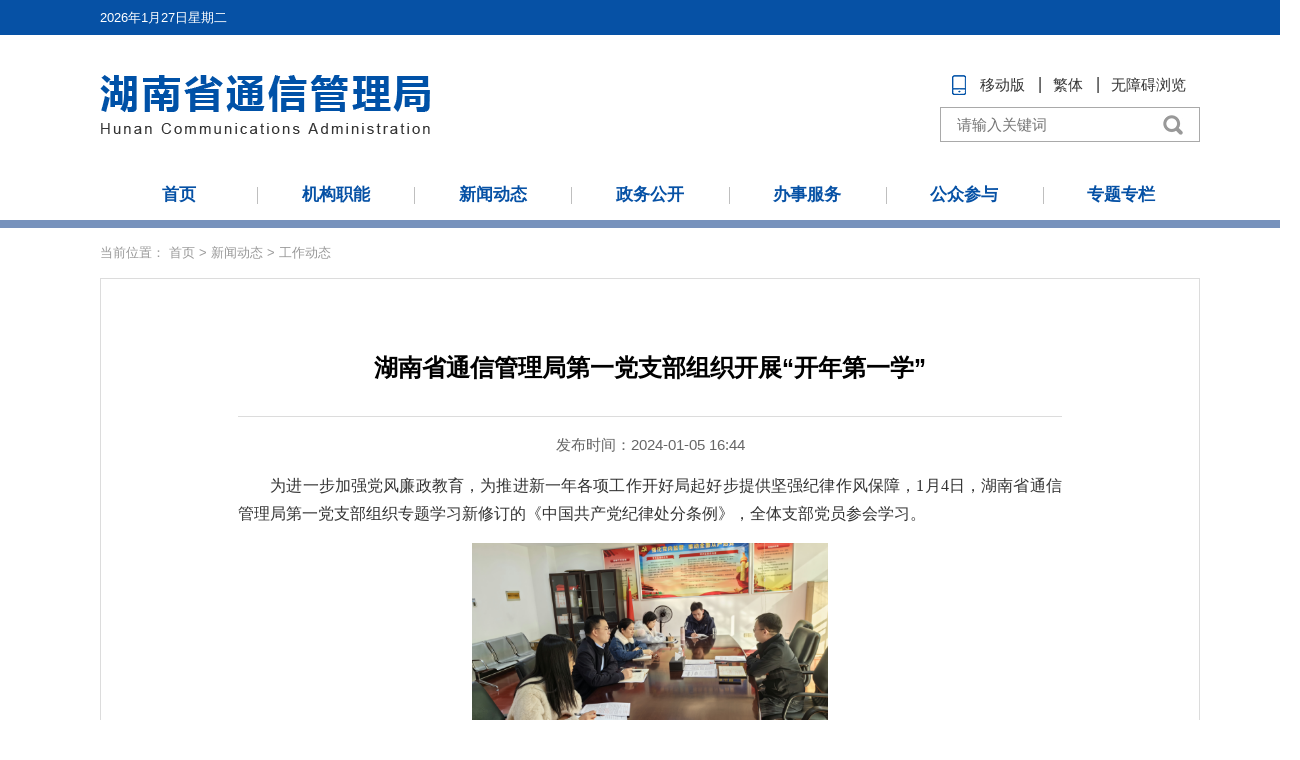

--- FILE ---
content_type: text/html; charset=utf-8
request_url: https://hunca.miit.gov.cn/xwdt/gzdt/art/2024/art_93fe11337b084f9f83326f31e884c28a.html
body_size: 2482
content:
<!DOCTYPE html>
<html>
<head>
<meta charset="utf-8">
<meta http-equiv="X-UA-Compatible" content="IE=edge,chrome=1" />

<META HTTP-EQUIV="pragma" CONTENT="no-cache">
<META HTTP-EQUIV="Cache-Control" CONTENT="no-store, must-revalidate">
<meta name="viewport" content="width=device-width, initial-scale=1, maximum-scale=1">
<meta content="yes" name="apple-mobile-web-app-capable" />
<meta content="yes" name="apple-touch-fullscreen" />
<meta content="telephone=no" name="format-detection" />
<meta content="email=no" name="format-detection" />
<meta content="black" name="apple-mobile-web-app-status-bar-style">
<META HTTP-EQUIV="pragma" CONTENT="no-cache">
<META HTTP-EQUIV="Cache-Control" CONTENT="no-store, must-revalidate">
</META></META></meta></meta></META></META></meta><script src="/cms_files/default/script/jslib/jquery.js"></script>
 <script src="/cms_files/default/script/jslib/jquery.cookie.js"></script>
 <script src="/cms_files/default/script/layui/layui.all.js"></script>
 <script src="/cms_files/default/script/layui/layer/layer.js"></script>
 <script src="/script/webglobal.js"></script>
 <script src="/plugins/libs/require.js"></script>
 <script src="/plugins/libs/load.js"></script>
 <script src="/script/webgray.js"></script>
 <link rel="stylesheet" href="/cms_files/default/css/article.css" />
<link rel="stylesheet" href="/cms_files/default/css/iconfont.css" />
<link rel="stylesheet" href="/cms_files/default/script/layui/css/layui.css" />
<title>湖南省通信管理局第一党支部组织开展“开年第一学”</title>
<meta name="SiteName" content="湖南省通信管理局">
<meta name="SiteDomain" content="hunca.miit.gov.cn">
<meta name="ColumnName" content="工作动态">
<meta name="ArticleTitle" content="湖南省通信管理局第一党支部组织开展“开年第一学”">
<meta name="PubDate" content="2024-01-05 16:44">
<meta name="ContentSource" content="">
<meta name="Keywords" content="工作,纪律,学习,新,廉政">
<meta name="Author" content="">
<meta name="Description" content="为进一步加强党风廉政教育，为推进新一年各项工作开好局起好步提供坚强纪律作风保障，1月4日，湖南省通信管理局第一党支部组织专题学习新修订的《中国共产党纪律处分条例》，全体支部党员参会学习。">
<meta name="Url" content="/xwdt/gzdt/art/2024/art_93fe11337b084f9f83326f31e884c28a.html">
<meta name="SiteIDCode" content="bm07180001">
<meta name="MakeTime" content="2024-01-05 16:47:56">

<meta id="pagetype" content="1">
</meta></meta></meta></meta></meta></meta></meta></meta></meta></meta></meta></meta></meta></head>
<body>
<script src="/cms_files/webhunca/tplobject/huncatx/66f05d56a23447c0892dc35a85a81879/images/flexible_css.js"></script>
<link href="/cms_files/webhunca/tplobject/huncatx/66f05d56a23447c0892dc35a85a81879/images/article.css" type="text/css" rel="stylesheet">
<script src="/cms_files/webhunca/tplobject/huncatx/66f05d56a23447c0892dc35a85a81879/images/flexible.js"></script>
<script src="/cms_files/webhunca/tplobject/huncatx/66f05d56a23447c0892dc35a85a81879/images/big5.js"></script>
<script src="/cms_files/filemanager/script/20205/8b52272e96e44a26bb70934328ea8834.js"></script><div class="location">
<table cellspacing="0" cellpadding="0" border="0">			<tr>
				<td>当前位置：
								<a href="/index.html">湖南省通信管理局</a> > 
								<a href="/xwdt/index.html">新闻动态</a> > 
								<a href="/xwdt/gzdt/index.html">工作动态</a>
				</td>
			</tr>
		</table>
</div>

<div class="main">
   <div id="article" class="article">
	<!--标题引题及副标题-->
	<div class="article_hd">
		<h2></h2>
		<h1>湖南省通信管理局第一党支部组织开展“开年第一学”</h1>
		<h2></h2>
	</div>

	<!--时间来源字体大小及分享-->
	<div class="article_td">
		<div class="article_td_l">
			<span>发布时间：2024-01-05 16:44</span>
			<span style="display:none">来源：<font class="wzy_source"></font></span>
		</div>
	</div>

	<!--文章正文-->
	<div class="article_bd">
		<div class="pages_content">
			<p style="font-size: 14px; text-indent: 2em;"><span style="font-family:仿宋;font-size:21px;">为进一步加强党风廉政教育，为推进</span><span style="font-family:仿宋;font-size:21px;">新一年各项工作开好局起好步</span><span style="font-family:仿宋;font-size:21px;">提供坚强纪律作风保障，</span><span style="font-family:仿宋;font-size:21px;">1月4日，</span><span style="font-family:仿宋;font-size:21px;">湖南省</span><span style="font-family:仿宋;font-size:21px;">通信管理局第</span><span style="font-family:仿宋;font-size:21px;">一</span><span style="font-family:仿宋;font-size:21px;">党支部</span><span style="font-family:仿宋;font-size:21px;">组织专题学习新修订的《中国共产党纪律处分条例》</span><span style="font-family:仿宋;font-size:21px;">，全体</span><span style="font-family:仿宋;font-size:21px;">支部党员</span><span style="font-family:仿宋;font-size:21px;">参会学习。</span></p><p style="text-align: center;"><img src="/cms_files/filemanager/315809554/picture/202312/5ffe2f6a67df4c6aae491dd2b66f9568.png" title="" alt="" width="355" height="238" style="width: 355.305px; height: 238px;" /></p><p style="font-size: 14px; text-indent: 2em;"><span style="font-family:仿宋;font-size:21px;"><span style="font-family:仿宋">大家一致表示，将以高度的政治自觉，深刻认识修订《中国共产党纪律处分条例》的重要意义和丰富内涵，进一步提高</span><span style="font-family:仿宋">“三服务”工作水平，强化对资产配置、公车管理、招投标等重点工作的廉政风险防范，合力营造风清气正、干事创业的良好氛围，助力深化清廉机关建设。</span></span></p><p><br /></p>
		</div>
	</div>

	<div id="ewmzs"></div>

	<div class="article_fd">
		<div class="article_fd_l">
			<!--分享及打印关闭-->
			<div id="shareSc"></div>
			<!--分享代码结束-->
		</div>
		<div class="article_fd_r">
			<a href="javascript:window.scrollTo(0,0);">【返回顶部】</a>
			<a href="javascript:window.opener=null;window.open('','_self');window.close();">【关闭窗口】</a>
			<a href="javascript:window.print()">【打印本页】</a>
		</div>
	</div>
     </div>
</div>
            
<script src="/cms_files/filemanager/script/20205/c0466df415c14920a929415c7ba26bc1.js"></script>
<script src="/cms_files/webhunca/tplobject/huncatx/66f05d56a23447c0892dc35a85a81879/images/article.js"></script>
<script src="/cms_files/webhunca/tplobject/huncatx/66f05d56a23447c0892dc35a85a81879/images/sharesc.js"></script>
</link><script src="/cms_files/default/script/juba/jubascript.js?v=3.1.3-GXB"></script>
 </body>
</html>

--- FILE ---
content_type: text/html; charset=utf-8
request_url: https://wap.miit.gov.cn/jubac/sync/detailcollect.do
body_size: 5204
content:
var juba_domain={'domain':'hunca.miit.gov.cn','webid':'25'};vcdomain = 'https://ythxxfb.miit.gov.cn/jubac/sync/getUserInfo.do';
(function() {
    var vc_path = vcdomain;
    var D = top.document,
    L = D.location,
    R = D.referrer,
    W = window,
    E = encodeURIComponent;
    var iscookie = navigator.cookieEnabled ? "1": "0";
    var timestamp = Date.parse(new Date());
    var l_time = "0";
    var old_time = "0";
    var lastdays = "-1";
    var userAgent = navigator.userAgent;
    var VC = {
        client: {},
        getUser: function() {
            var userdata = getCookie("_jubacdata");
            if (userdata != null && userdata != "") {
                this.client.userdata = userdata
            }
        },
        getMeta: function() {
            var artid = "";
            var artid1 = document.getElementById("artid");
            if (artid1 != null) {
                artid = artid1.content
            }
            var colid = "";
            var colid1 = document.getElementById("colid");
            if (colid1 != null) {
                colid = colid1.content
            }
            var itemid = "";
            var themeid = "";
            var themename = "";
            var deptid = "";
            var itemname = "";
            var deptname = "";
            var itemname1 = document.getElementById("itemname");
            if (itemname1 != null) {
                itemname = itemname1.name;
                themename = itemname1.content
            }
            var deptname1 = document.getElementById("deptname");
            if (deptname1 != null) {
                deptname = deptname1.content
            }
            this.client.artid = artid;
            this.client.colid = colid;
            this.client.itemid = itemid;
            this.client.itemname = itemname;
            this.client.themeid = themeid;
            this.client.themename = themename;
            this.client.deptid = deptid;
            this.client.deptname = deptname
        },
        getRnd: function() {
            this.client.rnd = Math.round(Math.random() * 4000000000)
        },
        getCookid: function() {
            var uv = "";
            visitortype = "1";
            var date = new Date();
            var year = date.getFullYear();
            var month = date.getMonth() + 1;
            var strDate = date.getDate();
            if (month < 10) {
                month = "0" + month
            }
            if (strDate < 10) {
                strDate = "0" + strDate
            }
            var currentDate = "" + year + month + strDate;
            if (iscookie == 0) {
                uv = 0;
                visitortype = "2"
            } else {
                if (W.localStorage) {
                    uv = eval(localStorage.getItem("juba_cookid"));
                    if (uv == null) {
                        var rand1 = parseInt(Math.random() * 4000000000);
                        var rand2 = parseInt(Math.random() * 4000000000);
                        uv = eval(String(rand1) + String(rand2));
                        visitortype = "0";
                        localStorage.setItem("" + uv + currentDate, uv)
                    } else {
                        var todaycookie = localStorage.getItem("" + uv + currentDate);
                        if (todaycookie != null) {
                            visitortype = "0"
                        }
                        var lastt = localStorage.getItem("lasttime" + uv);
                        if (lastt == null) {
                            lastdays = 0
                        } else {
                            lastdays = eval(currentDate) - eval(lastt)
                        }
                    }
                    localStorage.setItem("lasttime" + uv, currentDate);
                    localStorage.setItem("juba_cookid", uv)
                }
            }
            this.client.cookid = uv;
            this.client.visitortype = visitortype;
            this.client.lastdays = lastdays
        },
        getSessionid: function() {
            var session = "";
            var sessiontype = "1";
            if (iscookie == 0) {
                session = 0;
                var sessiontype = "2"
            } else {
                if (W.sessionStorage) {
                    session = eval(sessionStorage.getItem("juba_sessionid"));
                    if (session == null) {
                        var rand1 = parseInt(Math.random() * 4000000000);
                        var rand2 = parseInt(Math.random() * 4000000000);
                        session = eval(String(rand1) + String(rand2));
                        sessiontype = "0"
                    } else {
                        old_time = eval(sessionStorage.getItem("timestamp"));
                        if (old_time != null) {
                            l_time = timestamp - old_time
                        }
                    }
                    sessionStorage.setItem("timestamp", timestamp);
                    sessionStorage.setItem("juba_sessionid", session)
                }
            }
            this.client.l_time = l_time / 1000;
            this.client.old_time = timestampToTime(old_time);
            this.client.sessionid = session;
            this.client.sessiontype = sessiontype
        },
        getUrl: function() {
            var visiturl = L.href ? E(L.href) : "";
            var jubacurl = D.getElementsByTagName("meta")["server"];
            if (jubacurl != null) {
                this.client.url = jubacurl.content
            } else {
                this.client.url = visiturl
            }
        },
        getTitle: function() {
            var title = D.title;
            title = encodeURI(title);
            var jubactitle = D.getElementsByTagName("meta")["ArticleTitle"];
            if (jubactitle != null) {
                title = jubactitle.content
            }
            this.client.title = title
        },
        getUrltype: function() {
            var urltype = typeof(juba_uuid) == "undefined" ? "": juba_uuid;
            if (urltype == null || urltype == "" || typeof(urltype) == "undefined") {
                var pagetypeid = D.getElementsByTagName("meta")["pagetype"];
                if (pagetypeid != null) {
                    urltype = pagetypeid.content == 3 ? 0 : pagetypeid.content
                } else {
                    urltype = geturltype()
                }
            }
            this.client.urltype = urltype
        },
        getPubdate: function(){
        	var pubdateid = D.getElementsByTagName("meta")["PubDate"];
        	if(pubdateid!=null){
        		pubdate = pubdateid.content;
        	}else{
        		pubdate = "";
        	}
        	this.client.pubdate = pubdate
        },
        getContentsource: function(){
        	var source = D.getElementsByTagName("meta")["ContentSource"];
        	if(source!=null){
        		contentsource = source.content
        	}else{
        		contentsource = "";
        	}
        	this.client.contentsource = contentsource
        },
        getHostname: function() {
            this.client.hostname = L.hostname
        },
        getRef: function() {
            this.client.ref = R ? E(R) : ""
        },
        getartcount: function() {
            var ispagecount = document.getElementById("artcount");
            if (ispagecount) {
                this.client.ispagecount = 1
            }
        },
        getBrowserType: function() {
            var isOpera = userAgent.indexOf("Opera") > -1;
            var isIE = userAgent.indexOf("compatible") > -1 && userAgent.indexOf("MSIE") > -1 && !isOpera;
            var isIE11 = userAgent.indexOf("rv") > -1 && !isOpera;
            var isEdge = userAgent.indexOf("Windows NT 6.1; Trident/7.0;") > -1 && !isIE;
            var isFF = userAgent.indexOf("Firefox") > -1;
            var isSafari = userAgent.indexOf("Safari") > -1 && userAgent.indexOf("Chrome") == -1;
            var isChrome = userAgent.indexOf("Chrome") > -1 && userAgent.indexOf("Safari") > -1;
            var isUC = userAgent.indexOf("UCBrowser") > -1;
            var isQQ = userAgent.indexOf("QQBrowser") > -1;
            if (isIE) {
                var reIE = new RegExp("MSIE (\\d+\\.\\d+);");
                reIE.test(userAgent);
                var fIEVersion = parseFloat(RegExp["$1"]);
                if (fIEVersion == 7) {
                    this.client.browser = "IE7"
                } else {
                    if (fIEVersion == 8) {
                        this.client.browser = "IE8"
                    } else {
                        if (fIEVersion == 9) {
                            this.client.browser = "IE9"
                        } else {
                            if (fIEVersion == 10) {
                                this.client.browser = "IE10"
                            } else {
                                this.client.browser = "IE7以下版本"
                            }
                        }
                    }
                }
            } else {
                if (isIE11) {
                    this.client.browser = "IE11"
                } else {
                    if (isSafari) {
                        this.client.browser = "Safari"
                    } else {
                        if (isChrome) {
                            this.client.browser = "Chrome"
                        } else {
                            if (isFF) {
                                this.client.browser = "Firefox"
                            } else {
                                if (isOpera) {
                                    this.client.browser = "Opera"
                                } else {
                                    if (isEdge) {
                                        this.client.browser = "Edge"
                                    } else {
                                        if (isUC) {
                                            this.client.browser = "UC浏览器"
                                        } else {
                                            if (isQQ) {
                                                this.client.browser = "QQ浏览器"
                                            } else {
                                                this.client.browser = "其它浏览器"
                                            }
                                        }
                                    }
                                }
                            }
                        }
                    }
                }
            }
        },
        getClientOs: function() {
            var name = "unknown";
            if (userAgent.indexOf("Android") != -1) {
                name = "Android"
            } else {
                if (userAgent.indexOf("iPhone") != -1) {
                    name = "iPhone"
                } else {
                    if (userAgent.indexOf("SymbianOS") != -1) {
                        name = "SymbianOS"
                    } else {
                        if (userAgent.indexOf("Windows Phone") != -1) {
                            name = "Windows Phone"
                        } else {
                            if (userAgent.indexOf("iPad") != -1) {
                                name = "iPad"
                            } else {
                                if (userAgent.indexOf("iPod") != -1) {
                                    name = "iPod"
                                }
                            }
                        }
                    }
                }
            }
            if (name != "unknown") {
                this.client.os = name;
                this.client.terminal = "app";
                return
            }
            if (userAgent.indexOf("Windows NT 10.0") != -1) {
                name = "Windows 10"
            } else {
                if (userAgent.indexOf("Windows NT 6.2") != -1) {
                    name = "Windows 8"
                } else {
                    if (userAgent.indexOf("Windows NT 6.1") != -1) {
                        name = "Windows 7"
                    } else {
                        if (userAgent.indexOf("Windows NT 6.0") != -1) {
                            name = "Windows Vista"
                        } else {
                            if (userAgent.indexOf("Windows NT 5.1") != -1) {
                                name = "Windows XP"
                            } else {
                                if (userAgent.indexOf("Windows NT 5.0") != -1) {
                                    name = "Windows 2000"
                                } else {
                                    if (userAgent.indexOf("Mac") != -1) {
                                        name = "Mac/iOS"
                                    } else {
                                        if (userAgent.indexOf("X11") != -1) {
                                            name = "UNIX"
                                        } else {
                                            if (userAgent.indexOf("Linux") != -1) {
                                                name = "Linux"
                                            }
                                        }
                                    }
                                }
                            }
                        }
                    }
                }
            }
            this.client.os = name;
            this.client.terminal = "pc"
        },
        getCookieEnabled: function() {
            this.client.cookie = navigator.cookieEnabled ? "1": "0"
        },
        getJavaEnabled: function() {
            this.client.java = navigator.javaEnabled ? "1": "0"
        },
        getResolution: function() {
            this.client.resolution = W.screen.width + "x" + W.screen.height
        },
        getColorDepth: function() {
            this.client.color = W.screen ? W.screen.colorDepth + "-bit": ""
        },
        getFlash: function() {
            if (navigator.plugins && typeof navigator.plugins["Shockwave Flash"] == "object") {
                var a = navigator.plugins["Shockwave Flash"].description;
                if (a && (!navigator.mimeTypes || !navigator.mimeTypes["application/x-shockwave-flash"] || navigator.mimeTypes["application/x-shockwave-flash"].enabledPlugin)) {
                    this.client.flash = a.replace(/^.*\s+(\S+)\s+\S+$/, "$1")
                }
            } else {
                if (W.ActiveXObject) {
                    try {
                        if (a = new ActiveXObject("ShockwaveFlash.ShockwaveFlash")) { (version = a.GetVariable("$version")) && (this.client.flash = version.replace(/^.*\s+(\d+),(\d+).*$/, "$1.$2"))
                        }
                    } catch(b) {}
                }
            }
        },
        getLanguage: function() {
            var a = navigator;
            this.client.lan = (a.systemLanguage ? a.systemLanguage: a.browserLanguage ? a.browserLanguage: a.language ? a.language: a.userLanguage ? a.userLanguage: "-").toLowerCase()
        },
        getEngine: function() {
            var r = R.toLowerCase();
            var aSites = new Array("google.", "baidu.", "soso.", "so.", "360.", "yahoo.", "youdao.", "sogou.", "gougou.", "bing.", "jike.", "taobao.", "soku.", "easou.", "uc.", "sm.", "chinaso.", "jrobot");
            var b = "";
            for (ji in aSites) {
                if (r.indexOf(aSites[ji]) > 0) {
                    b = aSites[ji];
                    if (b == "google.") {
                        b = "Google"
                    } else {
                        if (b == "baidu.") {
                            b = "百度"
                        } else {
                            if (b == "soso.") {
                                b = "搜搜"
                            } else {
                                if (b == "360." || b == "so.") {
                                    b = "360搜索"
                                } else {
                                    if (b == "yahoo.") {
                                        b = "雅虎"
                                    } else {
                                        if (b == "youdao.") {
                                            b = "有道"
                                        } else {
                                            if (b == "sogou.") {
                                                b = "搜狗"
                                            } else {
                                                if (b == "gougou.") {
                                                    b = "狗狗搜索"
                                                } else {
                                                    if (b == "bing.") {
                                                        b = "Bing"
                                                    } else {
                                                        if (b == "jike.") {
                                                            b = "即刻搜索"
                                                        } else {
                                                            if (b == "taobao.") {
                                                                b = "淘宝搜索"
                                                            } else {
                                                                if (b == "soku.") {
                                                                    b = "搜酷"
                                                                } else {
                                                                    if (b == "easou.") {
                                                                        b = "宜搜"
                                                                    } else {
                                                                        if (b == "uc.") {
                                                                            b = "UC搜索"
                                                                        } else {
                                                                            if (b == "sm.") {
                                                                                b = "神马搜索"
                                                                            } else {
                                                                                if (b == "chinaso.") {
                                                                                    b = "中国搜索"
                                                                                } else {
                                                                                    if (b == "jrobot") {
                                                                                        b = "jrobot"
                                                                                    }
                                                                                }
                                                                            }
                                                                        }
                                                                    }
                                                                }
                                                            }
                                                        }
                                                    }
                                                }
                                            }
                                        }
                                    }
                                }
                            }
                        }
                    }
                    this.client.engine = b;
                    return
                }
            }
            this.client.engine = b;
            return
        },
        getKeyword: function() {
            var dq = getDomainQuery(R);
            var q = "&q";
            eval("grep=/" + q + "=.*&/i;");
            str = dq[1].match(grep);
            if (str == null) {
                keyword = null
            } else {
                keyword = str.toString().split("=")[1].split("&")[0];
                keyword = decodeURIComponent(keyword)
            }
            this.client.keyword = keyword;
            return keyword
        },
        postData: function() {
            var param = [];
            for (var ji in this.client) {
                var h = E(this.client[ji]);
                if (h) {
                    param.push(ji + "=" + h)
                }
            }
            var head = D.getElementsByTagName("head")[0];
            var script = D.createElement("script");
            script.type = "text/javascript";
            script.src = vc_path + "?" + param.join("&") + "&num=" + Math.random() + "&callback=handleResponse";
            head.appendChild(script)
        },
        unique: function() {
            var time = (new Date()).getTime() + "-",
            j = 0;
            return function() {
                return time + (j++)
            }
        },
        sameDomaina: function(a, b) {
            b = eval(b);
            var webid = b["webid"];
            if (webid != null) {
                this.client.webid = webid;
                this.client.hostname = b["domain"];
                return true
            } else {
                return false
            }
        },
        init: function() {
            if (this.sameDomaina(L.host, juba_domain)) {
                this.getCookid();
                this.getSessionid();
                this.getUrl();
                this.getTitle();
                this.getUrltype();
                this.getPubdate();
                this.getContentsource();
                this.getMeta();
                this.getUser();
                this.getRef();
                this.getBrowserType();
                this.getClientOs();
                this.getCookieEnabled();
                this.getJavaEnabled();
                this.getResolution();
                this.getColorDepth();
                this.getFlash();
                this.getLanguage();
                this.getEngine();
                this.getKeyword();
                this.getartcount();
                this.postData()
            } else {
                console.log("----")
            }
        }
    };
    VC.init()
})();
function getDomainQuery(url) {
    var d = [];
    var st = url.indexOf("//", 1);
    var _domain = url.substring(st + 1, url.length);
    var et = _domain.indexOf("/", 1);
    d.push(_domain.substring(1, et));
    d.push(_domain.substring(et + 1, url.length));
    return d
}
function handleResponse(visitcount) {
    var art = document.getElementById("artcount");
    if (art != null) {
        art.innerHTML = visitcount
    }
}
function ajax_method(url, method) {
    var ajax = new XMLHttpRequest();
    ajax.open(method, url);
    ajax.send();
    ajax.onreadystatechange = function() {
        if (ajax.readyState == 4 && ajax.status == 200) {
            var art = document.getElementById("artcount");
            if (art == null) {
                return
            } else {
                art.innerHTML = ajax.responseText
            }
        }
    }
}
function ajax_detail(url, method) {
    var ajax = new XMLHttpRequest();
    ajax.open(method, url);
    ajax.send()
}
function timestampToTime(timestamp) {
    if (timestamp == null) {
        return ""
    }
    var date = new Date(timestamp);
    var Y = date.getFullYear() + "-";
    var M = (date.getMonth() + 1 < 10 ? "0" + (date.getMonth() + 1) : date.getMonth() + 1) + "-";
    var D = (date.getDate() < 10 ? "0" + date.getDate() : date.getDate()) + " ";
    var h = (date.getHours() < 10 ? "0" + date.getHours() : date.getHours()) + ":";
    var m = (date.getMinutes() < 10 ? "0" + date.getMinutes() : date.getMinutes()) + ":";
    var s = date.getSeconds() < 10 ? "0" + date.getSeconds() : date.getSeconds();
    return Y + M + D + h + m + s
}
function getCookie(name) {
    var strcookie = document.cookie;
    var arrcookie = strcookie.split("; ");
    for (var ji = 0; ji < arrcookie.length; ji++) {
        var arr = arrcookie[ji].split("=");
        if (arr[0] == name) {
            return arr[1]
        }
    }
    return ""
}
function geturltype() {
    var type = -1;
    var url = top.document.location.toString();
    url = url.split("/").slice(3)[0];
    if (url != null && url != "") {
        if (url == "art") {
            type = 1
        } else {
            if (url == "col") {
                type = 2
            } else {
                if (url == "index.html") {
                    type = 0
                }
            }
        }
    } else {
        type = 0
    }
    return type
};

--- FILE ---
content_type: text/css
request_url: https://hunca.miit.gov.cn/cms_files/webhunca/tplobject/huncatx/66f05d56a23447c0892dc35a85a81879/images/article.css
body_size: 1823
content:
@charset "utf-8";
/* CSS Document */
/*__________PC css样式__________*/
*{ margin:0; padding:0; list-style:none; text-decoration:none; outline:none; font-family:'Microsoft Yahei',"微软雅黑","宋体","Arial"; font-style:normal}
body a{text-decoration: none;}
html,body{ min-width:1300px; background:#FFFFFF !important}
.location{ width:1100px; height:58px; margin:0 auto; line-height:58px;}
.location a,.location table td{ font-size:13px; color:#999999}
.main{ width:1100px; margin:0 auto; border:#dcdcdc 1px solid; margin-bottom:40px; box-sizing:border-box}
.article{ padding:30px 12.5% 70px 12.5%;}
.article .article_hd{width:100%;padding:26px 0 15px 0;color:#000;}
.article .article_hd h2 {
    text-align: center;
    line-height: 1.5;
    font-size: 20px;
    font-weight: normal;
}
.article .article_hd h1 {
    text-align: center;
    line-height: 1.5;
    font-size: 25px;
    font-weight: normal;
}
.article .article_td {
    width: 100%;
    line-height: 1;
    font-size: 15px;
    color: #666;
    position: relative;
    border-top: 1px #dcdcdc solid;
    text-align: center;
    padding: 20px 0;
}
.article .article_td span {
    padding: 0 20px;
}
.article .article_bd {
    width: 100%;
    font-family: "SimSun";
    text-align: justify;
    font-size: 16px;
    line-height: 1.875;
}
.article .pages_content {
    padding-bottom: 40px;
}
.article .pages_content p {
    margin-bottom: 15px;
}
.article .article_fd {
    height: 45px;
    background: #f1f1f1;
    line-height: 45px;
    padding: 0 25px;
}
.article .article_fd_l {
    float: left;
}
.mainShareDiv_24 > span {
    float: left;
}
#gwdshare {
    position: relative;
    top: 11px;
    float: left;
}
.mainShareDiv_24 a {
    width: 24px;
    height: 24px;
    float: left;
    margin-left: 10px;
    display: inline-block;
    padding: 0 !important;
    background-image: url(share.png) !important;
    background-repeat: no-repeat !important;
}
.mainShareDiv_24 a.gwds_weixin {
    background-position: 0 -76px !important;
    margin-left: 5px;
}
.article .article_fd a {
    color: #333;
    float: left;
}
.mainShareDiv_24 a.gwds_tsina {
    background-position: 0 -38px !important;
}
.mainShareDiv_24 span.gwds_more {
    /* background-position: 0 0 !important; */
    background-position: 0 -114px !important;
    margin-left: 9px;
    background-image: url(share.png) !important;
    background-repeat: no-repeat !important;
    width: 24px;
    height: 24px;
    display: inline-block;
}
.article .article_fd_r {
    float: right;
    font-size: 15px;
}
.article .article_fd a {
    color: #333;
    float: left;
}

.article .pages_content p{ line-height:1.8 !important; margin-bottom:15px !important; margin-top:0 !important}

.article .article_hd h1 {
    text-align: center;
    line-height: 1.5;
    font-size: 24px;
    font-weight: bold;
    padding: 5px 0;
}
.article .article_hd h2 {
    text-align: center;
    line-height: 1.5;
    font-size: 20px;
    font-weight: normal;
    padding: 5px 0;
}

/*


#zoom p, #zoom span , #zoom div{
    font-family: "微软雅黑" !important;
    font-size: 16px !important;
    line-height: 22pt !important;
	color:#333333 !important;
}
#zoom p{    text-align: justify !important;
    text-justify: inter-ideograph !important;
}
 #zoom span{ display:block !important; text-align:center !important}
#zoom img {
    margin: 22.5pt auto !important;float: none !important;
    clear: both !important;
    display: block !important;
    max-width: 100% !important;
}

.main table td.title{ font-size:25px;}
.main table.timesource tr td{ font-size:15px; color:#666666}

.articlebtm{ background:#EFEFEF;}
.articlebtm a{ font-size:15px; color:#333333; line-height:40px;}

*/






/*本css为移动端css样式，基于flexble插件；换算比例为75px=1rem*/

@media screen and (max-width: 1024px) and (min-width: 769px){

.location,.main{ width:1000px}
}
@media screen and (max-width: 768px){
html,body{ min-width:auto ;overflow-x:hidden}
.location{ width:100%; height:1.2rem; box-sizing:border-box; padding:0 20px; line-height:1.2rem;}
.main{ width:100%;box-sizing:border-box; margin-bottom:30px; padding:0 20px 20px 20px; display:block; position:relative}
/*.main #zoom{ width:100%; margin:0 auto}
#zoom p, #zoom span , #zoom div{
    font-family: "微软雅黑" !important;
    font-size: 0.4rem !important;
    line-height: 0.8rem !important;
	color:#333333 !important;
}
#zoom p{    text-align: justify !important;
    text-justify: inter-ideograph !important;
}
 #zoom span{ display:block !important; text-align:center !important}
#zoom img {
    margin: 0.4rem auto !important;float: none !important;
    clear: both !important;
    display: block !important;
    max-width: 100% !important;
}
*/
.ewmzs{ display:none}
.article .article_hd{ padding:26px 0 15px 0}
.article{ padding:0}
.article .article_td span{ font-size:15px; line-height:1.5; display:block}
.article .pages_content p{ font-size:0.4rem}
.main table td.title{ font-size:0.53rem;}
.article .article_fd{ box-sizing:border-box; height:auto; display:none}
.article .article_fd_l,.article .article_fd_r{ float:none; overflow:hidden}
.mainShareDiv_24{ height:auto}
.mainShareDiv_24 > span{ font-size:0.4rem}
#gwdshare{ position:static; height:0.64rem; margin-top:0.28rem}
.mainShareDiv_24 a,.mainShareDiv_24 span.gwds_more{ width:0.64rem; height:0.64rem; background-size:0.64rem}
.mainShareDiv_24 a.gwds_weixin{background-position: 0 -2.026rem !important;}
.article .article_fd a{ font-size:0.38rem}
.mainShareDiv_24 a.gwds_tsina {
    background-position: 0 -1.013rem !important;
}
.mainShareDiv_24 span.gwds_more{background-position: 0 -3.04rem !important; display:block; float:left}
.article .article_fd{ line-height:1.2rem}

.main table.timesource tr td{ font-size:0.35rem; color:#666666}

.articlebtm{ display:none}
.share,.mainShareDiv_24{ overflow:hidden}
#gwdshare a, #gwdshare_s a, #gwdshare_pop a{ display:block; float:left}
#zoom p,#zoom span{ font-size:0.4rem !important}
.article_bd p,.article_bd span{ font-size:0.4rem !important}
.article_bd img,.article img{ display:block; max-width:100%; margin:0 auto}

.footer{ display:block; height:auto}


}

@media screen and (max-width: 650px){
.location{ padding:0 10px}	
	}

--- FILE ---
content_type: application/javascript; charset=utf-8
request_url: https://hunca.miit.gov.cn/plugins/libs/articleSlider/articleSliderLoad.js
body_size: 104
content:
if ($('.h-gallery-native').length) {
  require(['articleSlider'], function (e) {
    e.handler()
  }) 
}

--- FILE ---
content_type: application/javascript; charset=utf-8
request_url: https://hunca.miit.gov.cn/cms_files/filemanager/script/20205/c0466df415c14920a929415c7ba26bc1.js
body_size: 2911
content:
document.writeln("<div class=\'footerbg\'>");
document.writeln("	<div class=\'footer\'>");
document.writeln("    	<div class=\'footerleft\'>");
document.writeln("      <script id=\'_jiucuo_\' sitecode=\'bm07180001\' src=\'https://zfwzgl.www.gov.cn/exposure/jiucuo.js\'></script>");
document.writeln("            <a href=\'http://bszs.conac.cn/sitename?method=show&id=131E2A2EBA957B5BE053012819AC1787\' target=\'_blank\'><img src=\'/cms_files/filemanager/picture/201911/809b86559c22473f9e9be72d33d06871.png\'></a>");
document.writeln("        </div>");
document.writeln("    	<div class=\'footermid\'>");
document.writeln("        	<ul class=\'footerlist\'>");
document.writeln("              <li class=\'footernoline\'><a href=\'/jgzn/lxfs/index.html\' target=\'_blank\'>联系方式</a></li>");
document.writeln("            	<li><a href=\'/wzpz/wzdt/index.html\' target=\'_blank\'>网站地图</a></li>");
document.writeln("            	<li><a href=\'/zwgk/tzgg/art/2021/art_4e57bccf1aaa4fdd9dad7a3cc4099d7e.html\' target=\'_blank\'>我为政府网站找错</a></li>");
document.writeln("            </ul>");
document.writeln("           <p>");
document.writeln("                <span>主办单位：湖南省通信管理局</span>");
document.writeln("                <span>地址：湖南省长沙市天心区友谊路380号</span>");
document.writeln("                <span>邮编：410004</span>");
document.writeln("           </p>");
document.writeln("            <p>");
document.writeln("            	  <span>版权所有：湖南省通信管理局</span>");
document.writeln("                <span>网站标识码：bm07180001</span>");
document.writeln("                <span><a target=\'_blank\' href=\"https://beian.miit.gov.cn/\">湘ICP备05000001</a></span>");
document.writeln("                <span class=\'anbei\'><a target=\'_blank\' href=\'http://www.beian.gov.cn/portal/registerSystemInfo?recordcode=43010302001032\' >湘公网安备 43010302001032号</a></span>");
document.writeln("           </p>");
document.writeln("        </div>");
document.writeln("        <div class=\'footerright\'>");
document.writeln("        	<a href=\'\'><img src=\'/cms_files/filemanager/picture/201911/3bad6fa11661446d9d99eccc1509a782.png\'></a>");
document.writeln("        </div>");
document.writeln("    </div>");
document.writeln("</div>");
document.writeln("<style>");
document.writeln(".showlist li a:hover,.disclosurelist li a:hover,.publicbtmlist li a:hover p,.acttitlist li a:hover,.morelist li a:hover,.hover-content li a:hover{ color:#0051a7}");
document.writeln(".pagination{padding:15px 0;}span#_span_jiucuo{float: left;margin-top: 2px;margin-right: 24px;}");
document.writeln(".acttitlist{min-height:420px;float:none}");
document.writeln(".location{ height:50px; line-height:50px}");
document.writeln(".location a:hover{color:#0051a7}");
document.writeln(".article_bd table td{padding:5px !important}");
document.writeln(".picScroll-left .bd ul li .pic{width:100%;height:100%}");
document.writeln(".mainShareDiv_24 span.gwds_more{ float:left}");
document.writeln(".footer a{ color:#FFFFFF !important}");
document.writeln(".footer a:hover{ text-decoration:none; color:#FFFFFF !important}");
document.writeln(".acttitlist li{max-width:791px}")
document.writeln(".coluname,.tablist li a{font-size:18px;}");
document.writeln(".layui-laypage .layui-laypage-curr .layui-laypage-em{background-color:#0651A5 !important}");
document.writeln(".footerbg{ background:#055192;padding:35px 0 30px 0;height:auto}");
document.writeln(".footer{ width:1100px; margin:0 auto;overflow:hidden;box-sizing:border-box;padding:0;background:none;line-height:normal;    text-align: left;}");
document.writeln(".footerleft{ float:left; margin-left:0; text-align:center;line-height:0; width:auto;box-sizing:border-box;padding-right: 35px;}");
document.writeln(".footerleft a{ display:block;float: left; }");
document.writeln(".footerleft img{ vertical-align:top;margin:0}");
document.writeln(".footermid{ width:740px; float:left;margin-top:0;background:none;	border-left: 1px solid #3875a9; padding-left:35px; }");
document.writeln(".footerlist{ overflow:hidden;padding:0}");
document.writeln(".footerlist li{ float:left; padding:0 12px; background:url(/cms_files/filemanager/picture/201911/dc33a62d399b4beca30aae0cdf45bb89.png) no-repeat left center}");
document.writeln(".footerlist li:first-child{ background:none; padding-left:0}");
document.writeln(".footerlist li a{ color:#FFFFFF; font-size:13px; line-height:30px;}");
document.writeln(".footer span{ font-size:13px; color:#FFFFFF; line-height:24px; display:inline-block; margin-right:10px}");
document.writeln(".footer span.anbei{ padding-left:24px; background:url(/cms_files/filemanager/picture/201911/199c1a5b04fd4ef79370128a5fc1d365.png) no-repeat left center;}");
document.writeln(".footerright{float:right; text-align:center; width:110px;line-height:0; vertical-align:top; display:none}");
document.writeln(".footerright a{ display:block; vertical-align:top}");
document.writeln(".footerright img{ vertical-align:top;margin:0}");
document.writeln(".topc{display:none}");
document.writeln(".footerlist li.footernoline{background:none;padding-left:0}");
document.writeln(".article .article_bd img{ max-width:100%;display:block;margin:0 auto}");
document.writeln(".article .article_bd * {font-size: 16px !important;line-height: 1.8 !important;font-family: SimSun !important;}");
document.writeln("*{word-break:break-all}");
document.writeln(".disclosurelist li{ line-height:40px;}");
document.writeln(".footer a:hover{ text-decoration:underline !important}");
document.writeln("@media screen and (max-width: 768px){");
document.writeln(".footer{ width:100%;padding:20px 0 25px;}");
document.writeln(".footerbg{padding:0}");
document.writeln(".footerleft{ width:12%}");
document.writeln(".footermid{ width:80%}");
document.writeln("}");
document.writeln("@media screen and (max-width: 500px){");
document.writeln(".footerbg{ height:auto;padding:0}");
document.writeln(".linkbg{display:none;}");
document.writeln(".picScroll-left .bd ul li .pic img{margin:0 auto}");
document.writeln(".footer{ width:100%; margin:0 auto; overflow:hidden; padding-bottom:0.4rem;display:block}");
document.writeln(".footerleft{width:100%;float:none;padding:0;padding-left: 80px;}");
document.writeln(".footermid{ width:100%; float:none; box-sizing:border-box; margin:0; background:none; padding:0;border:none; text-align: center;}");
document.writeln(".footerlist{ padding:0 0.4rem; background:#055192; margin-bottom:0;display: inline-block;margin-top:5px;}");
document.writeln(".footerlist li{ float:left; padding:0;background-size: 2px 16px; box-sizing:border-box}");
document.writeln(".footerlist li:first-child{ background:none; padding-left:0}");
document.writeln(".footerlist li.footernoline{padding-left:0}");
document.writeln(".footerlist li a{ text-align:center; font-size:13px;padding: 0 10px; display:block;line-height:normal}");
document.writeln(".footer p{ padding:0 0.4rem;text-align:center}");
document.writeln(".footer span{ font-size:13px; line-height:24px; display:inline- block; margin-right:0; text-align:center}");
document.writeln(".footerright{ display:none}");
document.writeln("a{ text-decoration:none !important}");
document.writeln("a:hover{ text-decoration:none !important}");
document.writeln(".topc{display:block}");
document.writeln("");
document.writeln("}");
document.writeln(".mob2-nav a:hover{color:#FFF !important}");
document.writeln(".location td{padding:0 !important}");
document.writeln("</style>");
document.writeln("<style>");
document.writeln("@media screen and (max-width: 768px){");
document.writeln(".location a, .location table td{ white-space:nowrap}");
document.writeln(".location{ overflow-x:scroll}");
document.writeln(".left{ height:100%; overflow-y:scroll}");
document.writeln("}");
document.writeln(".acttitlist{ min-height:auto}");
document.writeln(".col_nav{overflow:hidden}");
document.writeln(".acttit{ min-height:420px}");
document.writeln("#contentInfo table td{ padding:0 !important}");
document.writeln(".mainShareDiv_24{ background:none !important}");
document.writeln("input.search_txt{ padding-right:40px}");
// document.writeln("#search-form .banner{ overflow:hidden}");
document.writeln(".footer{height:auto;display:block}");
document.writeln("#ewmzs{float:none !important;}");
document.writeln("@media screen and (max-width: 1000px){.footer{ display:block !important}}");
document.writeln("</style>");

$(function() {
	if($('.article_td_l span:eq(1)').children('.wzy_source').text()!=""){
		if($(window).width()<=768){
		$('.article_td_l span:eq(1)').css('display','block');
		}else{
		$('.article_td_l span:eq(1)').css('display','inline');	
			}
		};//来源为空不显示

	
    var selectbul = false;
    $('.select').click(function() {
        if (selectbul == true) {
            selectbul = false;
        } else {
            selectbul = true;
        };
        if (selectbul) {
            $('.hover-content').css('display', 'block');
        } else {
            $('.hover-content').css('display', 'none');
        };
    });
	$('.topc').click(function(){
		for (var i = 0; i < $('meta').length; i++) {
            if ($('meta').eq(i).attr("name") == "viewport") {
                $('meta').eq(i).attr("content", "")
            }
        };
	});
	//$('.mobilcollist').remove().clone(true).appendTo(".titcolname");
})
document.writeln("<script defer async type=\'text/javascript\' src=\'//gov.govwza.cn/dist/aria.js?appid=6ffe23a5c27e6024a93bc1eef029071f\' charset=\'utf-8\'></script>");

--- FILE ---
content_type: application/javascript; charset=utf-8
request_url: https://hunca.miit.gov.cn/cms_files/filemanager/script/20205/8b52272e96e44a26bb70934328ea8834.js
body_size: 7236
content:
if(window.location.href.indexOf("/search/index.html") != -1){
	document.write("<link rel=\"stylesheet\" type=\"text/css\" href=\"/cms_files/webscca/tplobject/SCTXGLJ/620412f42cba4a7a98b61c59154cfd21/images/main.css\"></link>");
	document.write("<link rel=\"stylesheet\" type=\"text/css\" href=\"/cms_files/webscca/tplobject/SCTXGLJ/620412f42cba4a7a98b61c59154cfd21/images/bmfw.css\"></link>");
	document.write("<link rel=\"stylesheet\" type=\"text/css\" href=\"/cms_files/webscca/tplobject/SCTXGLJ/620412f42cba4a7a98b61c59154cfd21/images/autocomplete.css\"></link>");
	document.write("<link rel=\"stylesheet\" type=\"text/css\" href=\"/cms_files/webscca/tplobject/SCTXGLJ/620412f42cba4a7a98b61c59154cfd21/images/dimentioncss.css\"></link>");
	document.write("<link rel=\"stylesheet\" type=\"text/css\" href=\"/cms_files/webscca/tplobject/SCTXGLJ/620412f42cba4a7a98b61c59154cfd21/images/ui.css\"></link>");
	document.write("<link rel=\"stylesheet\" type=\"text/css\" href=\"/cms_files/webscca/tplobject/SCTXGLJ/620412f42cba4a7a98b61c59154cfd21/images/result.css\"></link>");
	document.write("<link rel=\"stylesheet\" type=\"text/css\" href=\"/cms_files/webscca/tplobject/SCTXGLJ/620412f42cba4a7a98b61c59154cfd21/images/mainframe.css\"></link>");
	document.write("<link rel=\"stylesheet\" type=\"text/css\" href=\"/cms_files/webscca/tplobject/SCTXGLJ/620412f42cba4a7a98b61c59154cfd21/images/voice.css\"></link>");
	document.write("<link rel=\"stylesheet\" type=\"text/css\" href=\"/cms_files/webscca/tplobject/SCTXGLJ/620412f42cba4a7a98b61c59154cfd21/images/zwdt_v3.css\"></link>");
	document.write("<link rel=\"stylesheet\" type=\"text/css\" href=\"/cms_files/datepicker/skin/WdatePicker.css\"></link>");
	document.write("");
	document.write("<script src=\"/cms_files/datepicker/WdatePicker.js\"></script>");
	document.write("<script src=\"/cms_files/webscca/tplobject/SCTXGLJ/620412f42cba4a7a98b61c59154cfd21/images/jquery.autocomplete.js\"></script>");
	document.write("<script src=\"/cms_files/webscca/tplobject/SCTXGLJ/620412f42cba4a7a98b61c59154cfd21/images/common.js\"></script>");
	document.write("<script src=\"/cms_files/webscca/tplobject/SCTXGLJ/620412f42cba4a7a98b61c59154cfd21/images/condition.js\"></script>");
	document.write("<script src=\"/cms_files/webscca/tplobject/SCTXGLJ/620412f42cba4a7a98b61c59154cfd21/images/search.js\" type=\"text/javascript\" charset=\"utf-8\"></script>");
	document.write("<script src=\"/cms_files/webscca/tplobject/SCTXGLJ/620412f42cba4a7a98b61c59154cfd21/images/json2.js\"></script>");
	document.write("<script src=\"/cms_files/webscca/tplobject/SCTXGLJ/620412f42cba4a7a98b61c59154cfd21/images/cycle.js\"></script>");
	document.write("<script src=\"/cms_files/webscca/tplobject/SCTXGLJ/620412f42cba4a7a98b61c59154cfd21/images/autocomplete.js\"></script>");
	document.write("<script src=\"/cms_files/webscca/tplobject/SCTXGLJ/620412f42cba4a7a98b61c59154cfd21/images/jquery.myPagination.js\"></script>");
	document.write("<script type=\"text/javascript\" src=\"/cms_files/webscca/tplobject/SCTXGLJ/620412f42cba4a7a98b61c59154cfd21/images/jquery.waterfall.js\"></script>");
	document.write("");
	document.write("<!-- 分页 -->");
	document.write("<link rel=\"stylesheet\" type=\"text/css\" href=\"/cms_files/webscca/tplobject/SCTXGLJ/620412f42cba4a7a98b61c59154cfd21/images/page.css\"></link>");
	document.write("<!-- 相关热词、图片 -->");
	document.write("");
	document.write("<script src=\"/cms_files/webscca/tplobject/SCTXGLJ/620412f42cba4a7a98b61c59154cfd21/images/hotnew.js\"></script>");
	document.write("<script src=\"/cms_files/webscca/tplobject/SCTXGLJ/620412f42cba4a7a98b61c59154cfd21/images/searchbtn.js\"></script>");
	document.write("<script src=\"/cms_files/webscca/tplobject/SCTXGLJ/620412f42cba4a7a98b61c59154cfd21/images/mainframe.js\"></script>");
	document.write("<script src=\"/cms_files/webscca/tplobject/SCTXGLJ/620412f42cba4a7a98b61c59154cfd21/images/spellcheck.js\"></script>");
	document.write("<!--语音识别 -->");
	document.write("<script src=\"/cms_files/webscca/tplobject/SCTXGLJ/620412f42cba4a7a98b61c59154cfd21/images/main.js\"></script>");
	document.write("<script src=\"/cms_files/webscca/tplobject/SCTXGLJ/620412f42cba4a7a98b61c59154cfd21/images/voiceRecorder.js\"></script>");
	document.write("<script src=\"/cms_files/webscca/tplobject/SCTXGLJ/620412f42cba4a7a98b61c59154cfd21/images/HZRecorder.js\"></script>");
	document.write("<script src=\"/cms_files/webscca/tplobject/SCTXGLJ/620412f42cba4a7a98b61c59154cfd21/images/recorder.js\"></script>");
	document.write("<script src=\"/cms_files/webscca/tplobject/SCTXGLJ/620412f42cba4a7a98b61c59154cfd21/images/swfobject.js\"></script>");
	document.write("<!--树 -->");
	document.write("<!--    <script src=\"/cms_files/webscca/tplobject/SCTXGLJ/620412f42cba4a7a98b61c59154cfd21/images/zwfwv3.js\"></script>-->");
	document.write("<!--瀑布流 -->");
	document.write("<!--    <script src=\"../../website.js\"></script>-->");
	document.write("");
  }
  
  if($("div").hasClass("wrapper-xxgk")){
	document.write("<link rel=\"stylesheet\" href=\"/cms_files/webscca/tplobject/SCTXGLJ/59bc8c237c824294a081f2b403d0a2c4/images/xxgk_base.css\">");
	document.write("<script src=\"/cms_files/webscca/tplobject/SCTXGLJ/59bc8c237c824294a081f2b403d0a2c4/images/xxgk_base.js\"></script>");
  }

var whref = window.location.href;
document.writeln("<script id=\'barrierfree\' src=\'/cms_files/filemanager/accessiblereading/load.js\'></script>");
// document.writeln("<div class=\'fdsy\'>测试网站</div>");
document.writeln("<div class=\'datebg\'>");
document.writeln("    <div class=\'date\'></div>");
document.writeln("</div>");
document.writeln("<div class=\'topbg\' ergodic=\'navigation\'>");
document.writeln("    <div class=\'top\'>");
document.writeln("        <div class=\'erweicode\'>");
document.writeln("            <img src=\'/cms_files/filemanager/picture/20206/234f1dabb90544b7913f1593abead973.png\'>");
document.writeln("        </div>");
document.writeln("        <div class=\'logo\'>");
document.writeln("            <a href=\'/\'><img src=\'/cms_files/filemanager/picture/20205/ea590bb8675943b2a84b43a9a3b158f7.png\'></a>");
document.writeln("        </div>");
document.writeln("        <div class=\'topright\'>");
document.writeln("            <ul class=\'toplist\'>");
document.writeln("                <li class=\'topnoline\'><a class=\'mobile\' style=\'cursor:default\'> <img src=\'/cms_files/filemanager/picture/201911/6b8ccc946c7a40c394dd105667b4791e.png\'>移动版</a></li>");
document.writeln("                <li><a href=\'javascript:void(0)\' id=\'big5link\'>繁体</a></li>");
document.writeln("                <li><a href=\"javascript:void(0)\" onclick=\"aria.start()\">无障碍浏览</a></li>");
document.writeln("            </ul>");
if (whref.indexOf("search") == "-1") { 
document.writeln("            <form name=\'searchform\' action=\'/search/index.html\' method=\'get\' target=\'_blank\'>");
document.writeln("                <input id=\'websiteid\' name=\'websiteid\' type=\'hidden\' value=\'430000000000000\'>");
document.writeln("                <input id=\'pg\' name=\'pg\' type=\'hidden\' value=\'\'>");
document.writeln("                <input id=\'p\' name=\'p\' type=\'hidden\' value=\'\'>");
document.writeln("                <input id=\'tpl\' name=\'tpl\' type=\'hidden\' value=\'\'>");
document.writeln("                <input id=\'category\' name=\'category\' type=\'hidden\' value=\'\'>");
document.writeln("                <input class=\'search_txt\' id=\'q\' name=\'q\' type=\'text\' autocomplete=\'off\' placeholder=\'请输入关键词\'>");
document.writeln("                <input class=\'search_tj\' type=\'submit\' value=\'\'>");
document.writeln("            </form>");
}
document.writeln("        </div>");
document.writeln("        <div class=\'mobilenavbtn\'></div>");
document.writeln("    </div>");
document.writeln("</div>");
document.writeln("");
document.writeln("<!--顶部部分-->");
document.writeln("");
document.writeln("<div class=\'nav\' ergodic=\'navigation\'>");
document.writeln("	<ul class=\'navlist\'>");
document.writeln("    	<li><a href=\'/\'>首页</a></li>");
document.writeln("        <li><div><a href=\'/jgzn/index.html\'>机构职能</a>");
document.writeln("            <span class=\'mobilarrow\'></span></div>");
document.writeln("      <ul class=\'navchildlist\'>");
document.writeln("        <li><a href=\'/jgzn/zyzz/index.html\'>主要职责</a></li>");
document.writeln("        <li><a href=\'/jgzn/jld/index.html\'>局领导</a></li>");
document.writeln("        <li><a href=\'/jgzn/nsjg/index.html\'>内设机构及直属单位</a></li>");
document.writeln("        <li><a href=\'/jgzn/lxfs/index.html\'>联系方式</a></li>");
//document.writeln("        <li><a href=\'/jgzn/zsdw/index.html\'>直属单位</a></li>");
document.writeln("      </ul>");
document.writeln("        </li>");
document.writeln("        <li><div><a href=\'/xwdt/index.html\'>新闻动态</a><span class=\'mobilarrow\'></span></div>");
document.writeln("        	<ul class=\'navchildlist\'>");
document.writeln("        <li><a href=\'/xwdt/szyw/index.html\'>时政要闻</a></li>");
document.writeln("        <li><a href=\'/xwdt/gzdt/index.html\'>工作动态</a></li>");
document.writeln("        <li><a href=\'/xwdt/xydt/index.html\'>行业动态</a></li>");
document.writeln("            </ul></li>");
document.writeln("        <li><div><a href=\'/zwgk/index.html\'>政务公开</a><span class=\'mobilarrow\'></span></div>");
document.writeln("      <ul class=\'navchildlist\'>");
document.writeln("        <li><a href=\'/zwgk/zcwj/index.html\'>政策文件</a></li>");
document.writeln("        <li><a href=\'/zwgk/zfxxgkzl/index.html\'>政府信息公开专栏</a></li>");
document.writeln("        <li><a href=\'/zwgk/tzgg/index.html\'>通知公告</a></li>");
document.writeln("        <li><a href=\'http://www.miit.gov.cn/gjqzqd/n80299/index.html\'  target=\'_blank\'>权责清单</a></li>");
document.writeln("        <li><a href=\'/zwgk/czzj/index.html\'>财政资金</a></li>");
document.writeln("        <li><a href=\'/zwgk/dxhhlwgl/index.html\'>电信和互联网管理</a></li>");
document.writeln("        <li><a href=\'/zwgk/txfz/index.html\'>通信发展</a></li>");
document.writeln("        <li><a href=\'/zwgk/wlaqgl/index.html\'>网络安全管理</a></li>");
//document.writeln("        <li><a href=\'/zwgk/rcrs/index.html\'>人事工作</a></li>");
document.writeln("        <li><a href=\'/zwgk/xzzfgs/index.html\'>行政执法公示</a></li>");
document.writeln("        <li><a href=\'/zwgk/yasf/index.html\'>以案释法</a></li>");
document.writeln("            </ul></li>");
document.writeln("    <li>");
document.writeln("      <div><a href=\'/bsfw/bszn/index.html\'>办事服务</a><span class=\'mobilarrow\'></span></div>");
document.writeln("      <ul class=\'navchildlist\'>");
document.writeln("        <li><a href=\'/bsfw/bszn/index.html\'>办事指南</a></li>");
//document.writeln("        <li><a href=\'http://202.103.111.10/\' target=\'_blank\'>办件查询</a></li>");
//document.writeln("        <li><a href=\'http://202.103.111.10/\' target=\'_blank\'>办事统计</a></li>");
document.writeln("        <li><a href=\'/bsfw/bsxt/index.html\'>办事系统</a></li>");
document.writeln("      </ul>");
document.writeln("        <li><div><a href=\'/gzcy/jzxx/index.html\'>公众参与</a><span class=\'mobilarrow\'></span></div>");
document.writeln("        	<ul class=\'navchildlist\'>");
document.writeln("        <li><a href=\'http://121.199.67.14:6068/weborder/\' target=\'_blank\'>电信用户申诉</a></li>");

document.writeln("        <li><a href=\'/gzcy/zjdc/index.html\'>征集调查</a></li>");
document.writeln("        <li><a href=\'/gzcy/jzxx/index.html\'>局长信箱</a></li>");
document.writeln("        <li><a href=\'/gzcy/wsxf/index.html\' target=\'_blank\'>网上信访</a></li>");
document.writeln("            </ul></li>");
document.writeln("        <li><div><a href=\'/ztzl/index.html\'>专题专栏</a></div></li>");
document.writeln("    </ul>");
document.writeln("</div>");
document.writeln("<div class=\'mob2-nav\'>");
document.writeln("	<a href=\'/index.html\'>首页</a>");
document.writeln("	<a href=\'/jgzn/index.html\'>机构</a>");
document.writeln("	<a href=\'/xwdt/index.html\'>新闻</a>");
document.writeln("	<a href=\'/zwgk/index.html\'>公开</a>");
document.writeln("	<a href=\'/bsfw/index.html\'>服务</a>");
document.writeln("	<a href=\'http://121.199.67.14:6068/weborder/\'>公众</a>");
document.writeln("	<a href=\'/ztzl/index.html\'>专题</a>");
document.writeln("</div>");
if (window.location.href.indexOf("/search/") == "-1" && (window.location.pathname == "/" || window.location.pathname == "/index.html")) {
document.writeln("<div class=\'mob2-search\'>");
document.writeln("	<div class=\'mob2-search-con\'>	");
document.writeln("		<form id=\'form\' name=\'searchform\' action=\'/search/index.html\' method=\'get\' target=\'_blank\'>");
document.writeln("			<input id=\'websiteid\' name=\'websiteid\' type=\'hidden\' value=\'430000000000000\'>");
document.writeln("			<input id=\'pg\' name=\'pg\' type=\'hidden\' value=\'\'>");
document.writeln("			<input id=\'p\' name=\'p\' type=\'hidden\' value=\'\'>");
document.writeln("			<input id=\'tpl\' name=\'tpl\' type=\'hidden\' value=\'\'>");
document.writeln("			<input id=\'category\' name=\'category\' type=\'hidden\' value=\'\'>");
document.writeln("			<input class=\'mob2-search-txt\' id=\'q\' name=\'q\' type=\'text\' autocomplete=\'off\' placeholder=\'请输入搜索关键词…\'>");
document.writeln("			<input name=\'jsflIndexSeleted\' type=\'hidden\'>");
document.writeln("			<input class=\'search-btn\' type=\'submit\' value=\'\'>");
document.writeln("		</form>");
document.writeln("	</div>");
document.writeln("</div>");
}
document.writeln("<style>");
document.writeln("*{ margin:0; padding:0; list-style:none; text-decoration:none; outline:none; font-family:\'Microsoft Yahei\',\'微软雅黑\',\'宋体\',\'Arial\'; font-style:normal;box-sizing:content-box}");
document.writeln("a{ text-decoration:none !important}");
document.writeln("input{border:none}");
document.writeln("a:hover{ text-decoration:none !important}");
document.writeln(".breakword{ display:block; overflow:hidden; word-break:break-all; white-space:nowrap; text-overflow:ellipsis}");
document.writeln(".erweicode{width:120px;height:120px; position:absolute;top:70px; right:140px;display:none;z-index:9999}");
document.writeln(".erweicode img{width:120px;height:120px; padding: 5px;background: #eee;box-sizing: border-box;border: #eee 1px solid;}");
document.writeln(".datebg{ height:35px; line-height:35px; background:#0651A5}");
document.writeln(".datebg .date{ width:1100px; height:35px; margin:0 auto; overflow:hidden; color:#FFFFFF; font-size:13px}");
document.writeln("a.mobile img{ float:left;margin-right:14px}");
document.writeln(".topbg{ width:100%; height:135px; background:#fff}");
document.writeln(".top{ width:1100px; height:135px; margin:0 auto; position:relative}");
document.writeln(".logo{ width:auto; height:auto; float:left; line-height:150px;}");
document.writeln(".logo a{ display:block; height:100%; vertical-align:middle;line-height:0}");
document.writeln(".logo img{ width:auto; height:auto; vertical-align:middle;margin-top: 40px;}");
document.writeln(".icon{width:100% !important;height:100% !important;vertical-align:top !important}");
document.writeln(".topright{ float:right; height:90px; padding-top:40px;}");
document.writeln(".toplist{ height:20px; line-height:20px; overflow:hidden; margin-bottom:12px}");
document.writeln(".toplist li{ float:left; padding:0 14px; background:url(/cms_files/filemanager/picture/201911/f841ddb963cd4ec3bde39ef7b48cfd5d.png) no-repeat left center}");
document.writeln(".toplist li.topnoline{ background:none}");
document.writeln(".toplist li a{ color:#333333; font-size:15px;}");
document.writeln(".top form{ position:relative;float:right}");
document.writeln("input.search_txt{ width:260px; height:35px; border:#A9A9A9 1px solid; line-height:35px; font-size:15px; color:#A9A9A9; padding-left:16px;box-sizing:border-box}");
document.writeln("input.search_tj{ width:37px; height:35px; position:absolute; right:0; top:0; background:url(/cms_files/filemanager/picture/201911/12ca48c0d7534df68f95e38e003ae8c2.png) no-repeat left center}");
document.writeln(".mobilenavbtn{ display:none;}");
document.writeln("/*顶部部分*/");
document.writeln("");
document.writeln(".nav{ width:100%; height:50px; line-height:50px; background:#FFF; border-bottom:#7792BC 8px solid;text-align:center}");
document.writeln(".navlist{ height:50px; margin:0 auto;width:1100px}");
document.writeln(".navlist li{padding:0;width:14.285%; float:left;background:url(/cms_files/filemanager/picture/201911/5b85215f8cbc4c4d8b7761362b45ed1a.png) no-repeat left center; text-align:center; position:relative}");
document.writeln(".navlist li:first-child{ background:none}");
document.writeln(".navlist li a{ color:#0651A5; font-size:17px; display:block; font-weight:bold}");
document.writeln(".navlist li:hover>a{ font-weight:bold}");
document.writeln(".navlist li:hover>div a{ font-weight:bold}");
document.writeln(".navchildlist{ display:none}");
document.writeln(".navlist li ul.navchildlist{ position:absolute; top:50px; left:0; z-index:999; background:#FFFFFF;box-shadow: 0px 4px 10px 2px #eee;padding:10px 0; margin:0 !important}");
document.writeln(".navlist li ul.navchildlist li{ width:100%; background:none;box-sizing:border-box;padding:0 7px}");
document.writeln(".navlist li ul.navchildlist a{ color:#333333;line-height:1.5;    font-weight: normal; padding:0;border-bottom: 1px dashed #e0e0e0;padding:10px 0}");
document.writeln(".navlist li ul.navchildlist a:hover{ color:#0051a7}");
document.writeln(".showlist li a{width:70%}");
document.writeln(".col a:hover{ color:#0051a7}");
document.writeln(".topimg a:hover{ color:#FFF}");
document.writeln("div#search-form *,.con_left,.con_right,.search-wrap{box-sizing:border-box}");
document.writeln(".page-con{width:1100px; float:none;}");
document.writeln(".fdsy {");
document.writeln("    position: fixed;");
document.writeln("    top: 35px;");
document.writeln("    left: 0;");
document.writeln("    line-height: 1;");
document.writeln("    z-index: 999999998;");
document.writeln("    font-size: 41px;");
document.writeln("    color: #000;");
document.writeln("    filter: alpha(opacity=30);");
document.writeln("    -moz-opacity: 0.3;");
document.writeln("    -khtml-opacity: 0.3;");
document.writeln("    opacity: 0.3;");
document.writeln("}");
document.writeln(".mob2-nav,.mob2-search{ display:none}");
document.writeln("@media screen and (max-width: 1100px){");
document.writeln(".page-con{width:100%;}");
document.writeln("}");
document.writeln("");
document.writeln("@media screen and (max-width: 850px){");
document.writeln(".fdsy {");
document.writeln("    font-size: 20px;");
document.writeln("    writing-mode: tb-rl;");
document.writeln("    left: auto;");
document.writeln("    right: 0;");
document.writeln("    top: 0;");
document.writeln("}");
document.writeln(".mob2-nav {");
document.writeln("    width: 100%;");
document.writeln("    height: 50px;");
document.writeln("    background: #0051A7;");
document.writeln("    display: flex;");
document.writeln("    line-height: 50px;");
document.writeln("}");
document.writeln(".mob2-nav a {");
document.writeln("    color: #fff;");
document.writeln("    font-size: 18px;");
document.writeln("    display: block;");
document.writeln("    width: 100%;");
document.writeln("    text-align: center;");
document.writeln("}");
document.writeln(".mob2-search {");
document.writeln("	display:block;");
document.writeln("    width: 100%;");
document.writeln("    padding: 0 20px;");
document.writeln("    box-sizing: border-box;");
document.writeln("    margin: 15px 0;");
document.writeln("}");
document.writeln(".mob2-search-con {");
document.writeln("    width: 100%;");
document.writeln("    height: 40px;");
document.writeln("    border-radius: 40px;");
document.writeln("    background: #f5f5f5;");
document.writeln("    border: 1px solid #DADADA;");
document.writeln("    position: relative;");
document.writeln("}");
document.writeln(".mob2-search-txt {");
document.writeln("    width: 100%;");
document.writeln("    font-size: 16px;");
document.writeln("    color: #999999;");
document.writeln("    line-height: 40px;");
document.writeln("    height: 40px;");
document.writeln("    border: 0;");
document.writeln("    background: none;");
document.writeln("    padding-left: 15px;");
document.writeln("    padding-right: 60px;");
document.writeln("    box-sizing: border-box;");
document.writeln("}");
document.writeln(".search-btn {");
document.writeln("	width: 36px;border: 0;position: absolute;top: 0;right: 10px;outline: 0;z-index: 2;");
document.writeln("    height: 36px;");
document.writeln("    background: url(/cms_files/filemanager/picture/20206/c98aa10bd9494cf3b8476e36c4d96f46.png) center center no-repeat;");
document.writeln("    margin-top: 2px;");
document.writeln("    margin-right: 3px;");
document.writeln("}");
document.writeln("}");
document.writeln("@media screen and (max-width: 1024px) and (min-width: 768px){");
document.writeln(".top,.navlist{width:1000px;}");
document.writeln("html,body{min-width:1000px;}");
document.writeln(".tabshow ul{float:left;}");
document.writeln("}");
document.writeln("@media screen and (max-width: 768px){");
document.writeln("html,body{ min-width:auto ;overflow-x:hidden}");
document.writeln("img {vertical-align:top; } ");
document.writeln(".acttitlist li a{width:68%;white-space: normal;} ");
document.writeln(".datebg{ display:none}");
document.writeln(".topbg{ width:100%; height:auto !important; margin:0 auto; overflow:hidden}");
document.writeln(".top{ width:100%; height:auto; overflow:hidden; padding:25px 20px}");
document.writeln(".logo{ padding-left:20px}");
document.writeln(".logo a{display:inline-block}");
document.writeln(".logo,.logo img{ width:auto; height:auto; line-height:normal;margin:0; padding:0}");
document.writeln(".logo img{ height:50px}");
document.writeln(".topright{ display:none}");
document.writeln(".mobilenavbtn{ display:block; width:1.2rem; height:2.7rem; background:url(/cms_files/filemanager/picture/201911/04cb531384af4e3d82f9542508e147d9.png) no-repeat right center; background-size:0.733rem auto; cursor:pointer; float:right; margin-right:20px; display:none}");
document.writeln(".nav{ width:100%; height:auto; line-height:1rem; position:absolute; top:1.7rem; left:0; background:#FFFFFF; z-index:999; display:none }");
document.writeln(".navlist{ width:100%;height:auto}");
document.writeln(".navlist li{ float:none;padding:0; padding-left:0.4rem; width:100%; box-sizing:border-box;line-height:1.4rem; text-align:left;border-bottom: #dbdbdb 1px solid; height:auto; min-height:1.4rem; background:none; position:static;display:block}");
document.writeln(".navlist li a{ color:#0051a7; font-size:0.5rem; display:block; width:7rem; float:left; font-weight:normal}");
document.writeln(".navlist li ul.navchildlist{ position:static;box-shadow:none}");
document.writeln("");
document.writeln(".mobilarrow{ display:block; width:1.2rem; height:100%; background:url(/cms_files/filemanager/picture/201911/6312ebec5847493ea41d85976da8b866.png) no-repeat center center; background-size:0.4rem auto; float:right; height:1.4rem}");
document.writeln(".mobilarrowcurrent{ background:url(/cms_files/filemanager/picture/201911/7761276974854c2884ccec9477e773a3.png) no-repeat center center; background-size:0.4rem auto; float:right; height:1.4rem}");
document.writeln("");
document.writeln(".navchildlist{ width:100%;padding:0 0.5rem;box-sizing:border-box;line-height:1rem; text-align:left; overflow:hidden; position:static !important}");
document.writeln(".navchildlist li{ background:none; border:none}");
document.writeln(".navchildlist li a{color:#333333; font-size:0.4rem; display:block;border:none}");
document.writeln(".navlist li ul.navchildlist a{border:none}");
document.writeln("}");
document.writeln("</style>");
document.writeln("");


// function alertkk(){
// 	alert("因服务器故障，电信用户申诉栏目暂时无法使用，我局正在加紧抢修，请耐心等待。在此期间，您可通过写信、传真或在工作时间内拨打12300电话方式进行反映。给您带来不便敬请谅解！来信地址：湖南省长沙市天心区友谊路380号 收件人：湖南省电信用户申诉受理中心 联系电话：0731-82312300 邮编：410004 传真：0731-82312300");
// }



$(function() {
	
	var locationhref=window.location.href;
/*if(locationhref.indexOf('/search/')>0){
	$('.ipt_txt').val($('.search-txt').val());
	$('form').remove();
	}
	$('.search_tj').click(function(){
		if($('.search_txt').val()==""){alert("请输入关键词")}
		})*/
	
/*$('#q').focus(function(){
	if($(this).val()=="请输入关键词"){$(this).val("")}
});
$('#q').blur(function(){
	if($(this).val()==""){$(this).val("请输入关键词")}
	})
function hello() {
	var query = $('#q').val();
	if (query == '请输入关键词'||query == '') {
		alert('请输入您要搜索的内容!');
		return false;
	} else {
		return true;
	}
}*/
/*$('.search_tj').click(function(){
  if($('#q').val()==""||$('#q').val()=="请输入关键词"){
    return false
    }
});*/
		var isnDays=new Array("星期日","星期一","星期二","星期三","星期四","星期五","星期六");
		isnDays[0]="星期日";
		mydate = new Date();
		myyear = mydate.getFullYear();
		mymonth = mydate.getMonth()+1;
		today = mydate.getDate();
		$(".date").html(myyear+"年"+mymonth+"月"+today+"日"+isnDays[mydate.getDay()]);
		//顶部日期显示
	$('.location a:first').text("首页")
    if ((navigator.userAgent.match(/(phone|pad|pod|iPhone|iPod|ios|iPad|Android|Mobile|BlackBerry|IEMobile|MQQBrowser|JUC|Fennec|wOSBrowser|BrowserNG|WebOS|Symbian|Windows Phone)/i))) {
		
		
		/*if($(window).width()>768&&(window.screen.width * window.devicePixelRatio!=2048)){
			for (var i = 0; i < $('meta').length; i++) {
				if ($('meta').eq(i).attr("name") == "viewport") {
					$('meta').eq(i).attr("content", "");
				};
			};
		}*/
	/*if($(window).width()<=1100&&$(window).width()>768){
			var zoom=$(window).width()/1200;
			$('html,body').css('width','1200px');
			$("body").css("zoom", zoom);
		}else{
			$("body").css("zoom", 1);
			$('html,body').css('width','100%');
			}*/
	
	
		for(var i=$('.location table td table td').length-2;i>0;i--){
			if($('.location table td table td').eq(i).children('a').height()>$('.location').height()){
				$('.location table td table td').eq(i).css('display','none');
			};
		};
//移动端顶部当前位置适配

        $('.mobilenavbtn').click(function() {
            $('.nav').stop().slideToggle(300);
            $('.main,.xxgk-wrap').stop().fadeToggle();
        });
        $('.navlist li span').click(function() {
            $(this).parent('div').siblings('ul.navchildlist').stop().slideToggle(100);
            $(this).toggleClass('mobilarrowcurrent');
        });

    } else {
		function PCmin(){
		/*if($(window).width()<=1100&&$(window).width()>768){
			var zoom=$(window).width()/1200;
			$('html,body').css('width','1200px');
			$("body").css("zoom", zoom);
		}else{
			$("body").css("zoom", 1);
			$('html,body').css('width','100%');
			}*/
		if($(window).width()<768){
			 function ulwidth(obj, oul, ott) {
			var objwidth=0;
			for(var i=0;i<obj.length;i++){
				objwidth+=obj.eq(i).width()
			}
            oul.width(objwidth + (parseFloat(obj.css('padding-right')) * ((obj.length - 1) * 2))+(parseFloat(obj.eq(1).css('margin-left')) * (obj.length - 1)) + parseFloat(ott.css('padding-left')));
			//console.log(oul.width())
        }
        ulwidth($('#informationleft .tablist li'), $('#informationleft .tablist'), $('#informationleft .tabtop'));
        //ulwidth($('#informationleft2 .tablist li'), $('#informationleft2 .tablist'), $('#informationleft2 .tabtop'));
		}
		/*if($(window).width()>768){
			for (var i = 0; i < $('meta').length; i++) {
				if ($('meta').eq(i).attr("name") == "viewport") {
					$('meta').eq(i).attr("content", "");
				};
			};
		}*/
		
	}
	PCmin();
	
	var resizeTimer = null;
	$(window).bind('resize', function (){
        if (resizeTimer) clearTimeout(resizeTimer);
        resizeTimer = setTimeout(function(){
        PCmin();
        } , 500);
	});
	//电脑适配1024分辨率

		$('.navlist>li:first').addClass('on')
		for(var i=0;i<$('.navlist>li').length;i++){
			var navhref=$('.location table tr td a:eq(1)').text();
			if($('.navlist>li').eq(i).children('div').children('a').text()==navhref){
				$('.navlist>li').eq(i).addClass('on').siblings('li').removeClass('on');
				}
			}
		
       

        $('.navlist>li').hover(function() {
            $(this).children('ul.navchildlist').stop().slideToggle(100);
			/*for(var i=0;i<$(this).children('ul.navchildlist').children('li').length;i++){
				if($(this).children('ul.navchildlist').children('li').eq(i).children('a').height()>60){
					$(this).children('ul.navchildlist').children('li').eq(i).children('a').css({'line-height':'25px','font-size':'14px'})
					}
			}*/
        });
		$('.mobile').hover(function(){
			$('.erweicode').stop().slideToggle(100);
			})

    };
})